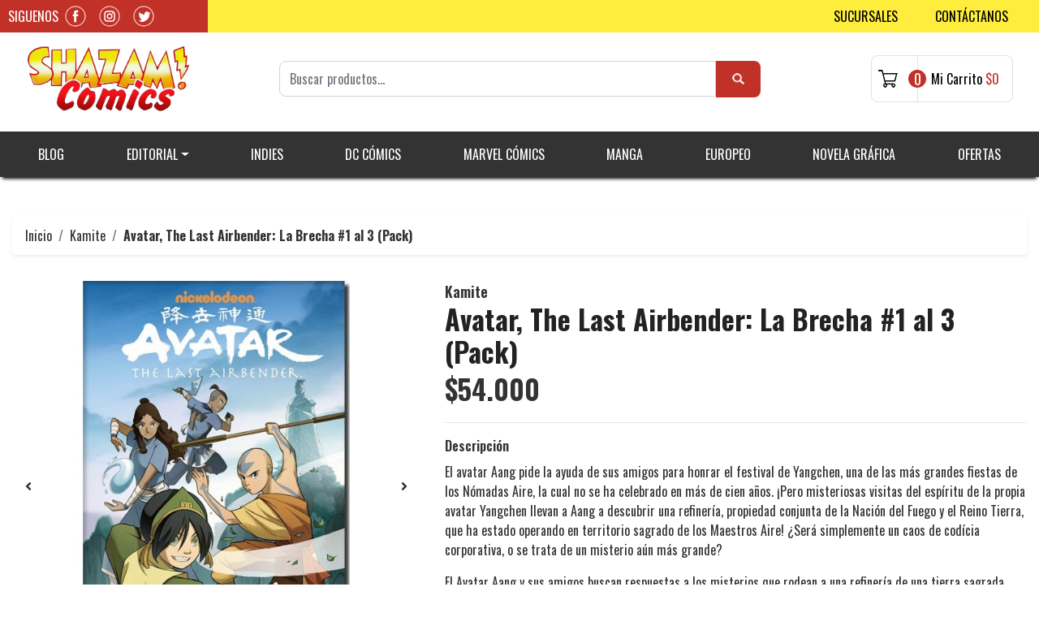

--- FILE ---
content_type: text/html; charset=utf-8
request_url: https://www.shazamcomics.cl/avatar-the-last-airbender-la-brecha-1-al-3-pack
body_size: 15356
content:
<!DOCTYPE html>
<!--[if IE 9]><html class="lt-ie10" lang="en" > <![endif]-->
<html class="no-js" lang="es-CL" xmlns="http://www.w3.org/1999/xhtml"> <!--<![endif]-->

  <head>
    <title>Avatar, The Last Airbender: La Brecha #1 al 3 (Pack)</title>
    <meta http-equiv="Content-Type" content="text/html; charset=utf-8" />
    <meta name="description" content="El avatar Aang pide la ayuda de sus amigos para honrar el festival de Yangchen, una de las más grandes fiestas de los Nómadas Aire, la cual no se ha celebrado en más de cien años. ¡Pero misteriosas visitas del espíritu de la propia avatar Yangchen llevan a Aang a descubrir una refinería, propiedad conjunta de la Nación del Fuego y el Reino Tierra," />
    <meta name="robots" content="follow, all" />

    <!-- Set the viewport width to device width for mobile -->
    <meta name="viewport" content="width=device-width, initial-scale=1.0" />

    <!-- Facebook Meta tags for Product -->
<meta property="fb:app_id" content="283643215104248" />

  <meta property="og:title" content="Avatar, The Last Airbender: La Brecha #1 al 3 (Pack)" />
  <meta property="og:type" content="product" />
  
  
  <meta property="og:image" content="https://cdnx.jumpseller.com/shazam-online/image/35935075/avatar_la_brecha_01.jpg?1685644422" />
  
  <meta property="og:image" content="https://cdnx.jumpseller.com/shazam-online/image/35935077/avatar_la_brecha_02.jpg?1685644422" />
  
  <meta property="og:image" content="https://cdnx.jumpseller.com/shazam-online/image/35935078/avatar_la_brecha_03.jpg?1685644422" />
  
  

  
  <meta property="og:brand" content="Kamite" />
  

  <meta property="product:is_product_shareable" content="1" />
  <meta property="product:original_price:amount" content="54000.0"/>
  <meta property="product:original_price:currency" content="CLP"/>
  <meta property="product:price:amount" content="54000.0"/>
  <meta property="product:price:currency" content="CLP"/>

  
  <meta property="product:availability" content="oos"/>
  



<meta property="og:description" content="El avatar Aang pide la ayuda de sus amigos para honrar el festival de Yangchen, una de las más grandes fiestas de los Nómadas Aire, la cual no se ha celebrado en más de cien años. ¡Pero misteriosas visitas del espíritu de la propia avatar Yangchen llevan a Aang a descubrir una refinería, propiedad conjunta de la Nación del Fuego y el Reino Tierra," />
<meta property="og:url" content="https://www.shazamcomics.cl/avatar-the-last-airbender-la-brecha-1-al-3-pack" />
<meta property="og:site_name" content="Shazam Online" />
<meta name="twitter:card" content="summary" />


<meta property="og:locale" content="es_CL" />



    

    
    <link rel="canonical" href="/avatar-the-last-airbender-la-brecha-1-al-3-pack">
    

    <script type="application/ld+json">
  {
    "@context": "http://schema.org/"
    ,
      "@type": "Product",
      "name": "Avatar, The Last Airbender: La Brecha #1 al 3 (Pack)",
      "url": "https://www.shazamcomics.cl/avatar-the-last-airbender-la-brecha-1-al-3-pack",
      "itemCondition": "http://schema.org/NewCondition",
      "sku": "avatarlabrecha1al3",
      "image": "https://cdnx.jumpseller.com/shazam-online/image/35935075/avatar_la_brecha_01.jpg?1685644422",
      "productID": "7500588017450",
      "description": "El avatar Aang pide la ayuda de sus amigos para honrar el festival de Yangchen, una de las más grandes fiestas de los Nómadas Aire, la cual no se ha celebrado en más de cien años. ¡Pero misteriosas visitas del espíritu de la propia avatar Yangchen llevan a Aang a descubrir una refinería, propiedad conjunta de la Nación del Fuego y el Reino Tierra, que ha estado operando en territorio sagrado de los Maestros Aire! ¿Será simplemente un caos de codícia corporativa, o se trata de un misterio aún más grande?El Avatar Aang y sus amigos buscan respuestas a los misterios que rodean a una refinería de una tierra sagrada para los Nómadas Aire. Mientras Toph descubre una alarmante verdad acerca de la relación de su padre con la refinería, Aang viaja al mundo espiritual, donde descubre un secreto tan sorprendente como peligroso. ¡Pronto, el Equipo Avatar se da cuenta de que podría estar enfrentando una amenaza más terrible de la que hubieran podido imaginar!Mientras el Avatar Aang y sus amigos se enfrentan a un antiguo espíritu decidido a destruir un pueblo en una tierra sagrada para los Nómadas Aire, Toph y Aang se encuentran en bandos opuestos de una batalla de proporciones gigantescas. ¡Si Toph y Aang no hacen a un lado sus diferencias, hay mucho más en juego que solo su amistad!Autores: Bryan Konietzco, Gene Luen Yang, Michael Dante Dimartino.Tomos en rústica de 80 páginas a color cada uno.",
      
      "brand": {
        "@type": "Thing",
        "name": "Kamite"
      },
      
      
        "category": "Kamite",
      
      "offers": {
        
          "@type": "Offer",
          "itemCondition": "http://schema.org/NewCondition",
          
          "availability": "http://schema.org/OutOfStock",
          
        
        
          "price": "54000.0",
        
        "priceCurrency": "CLP",
        "seller": {
          "@type": "Organization",
          "name": "Shazam Online"
        },
        "url": "https://www.shazamcomics.cl/avatar-the-last-airbender-la-brecha-1-al-3-pack",
        "shippingDetails": [
          {
          "@type": "OfferShippingDetails",
          "shippingDestination": [
          
          {
            "@type": "DefinedRegion",
            "addressCountry": "AF"
          },
          
          {
            "@type": "DefinedRegion",
            "addressCountry": "AL"
          },
          
          {
            "@type": "DefinedRegion",
            "addressCountry": "DE"
          },
          
          {
            "@type": "DefinedRegion",
            "addressCountry": "AD"
          },
          
          {
            "@type": "DefinedRegion",
            "addressCountry": "AO"
          },
          
          {
            "@type": "DefinedRegion",
            "addressCountry": "AI"
          },
          
          {
            "@type": "DefinedRegion",
            "addressCountry": "AQ"
          },
          
          {
            "@type": "DefinedRegion",
            "addressCountry": "AG"
          },
          
          {
            "@type": "DefinedRegion",
            "addressCountry": "SA"
          },
          
          {
            "@type": "DefinedRegion",
            "addressCountry": "DZ"
          },
          
          {
            "@type": "DefinedRegion",
            "addressCountry": "AR"
          },
          
          {
            "@type": "DefinedRegion",
            "addressCountry": "AM"
          },
          
          {
            "@type": "DefinedRegion",
            "addressCountry": "AW"
          },
          
          {
            "@type": "DefinedRegion",
            "addressCountry": "AU"
          },
          
          {
            "@type": "DefinedRegion",
            "addressCountry": "AT"
          },
          
          {
            "@type": "DefinedRegion",
            "addressCountry": "AZ"
          },
          
          {
            "@type": "DefinedRegion",
            "addressCountry": "BS"
          },
          
          {
            "@type": "DefinedRegion",
            "addressCountry": "BD"
          },
          
          {
            "@type": "DefinedRegion",
            "addressCountry": "BB"
          },
          
          {
            "@type": "DefinedRegion",
            "addressCountry": "BH"
          },
          
          {
            "@type": "DefinedRegion",
            "addressCountry": "BE"
          },
          
          {
            "@type": "DefinedRegion",
            "addressCountry": "BZ"
          },
          
          {
            "@type": "DefinedRegion",
            "addressCountry": "BJ"
          },
          
          {
            "@type": "DefinedRegion",
            "addressCountry": "BY"
          },
          
          {
            "@type": "DefinedRegion",
            "addressCountry": "MM"
          },
          
          {
            "@type": "DefinedRegion",
            "addressCountry": "BO"
          },
          
          {
            "@type": "DefinedRegion",
            "addressCountry": "BA"
          },
          
          {
            "@type": "DefinedRegion",
            "addressCountry": "BW"
          },
          
          {
            "@type": "DefinedRegion",
            "addressCountry": "BR"
          },
          
          {
            "@type": "DefinedRegion",
            "addressCountry": "BN"
          },
          
          {
            "@type": "DefinedRegion",
            "addressCountry": "BG"
          },
          
          {
            "@type": "DefinedRegion",
            "addressCountry": "BF"
          },
          
          {
            "@type": "DefinedRegion",
            "addressCountry": "BI"
          },
          
          {
            "@type": "DefinedRegion",
            "addressCountry": "BT"
          },
          
          {
            "@type": "DefinedRegion",
            "addressCountry": "CV"
          },
          
          {
            "@type": "DefinedRegion",
            "addressCountry": "KH"
          },
          
          {
            "@type": "DefinedRegion",
            "addressCountry": "CM"
          },
          
          {
            "@type": "DefinedRegion",
            "addressCountry": "CA"
          },
          
          {
            "@type": "DefinedRegion",
            "addressCountry": "QA"
          },
          
          {
            "@type": "DefinedRegion",
            "addressCountry": "TD"
          },
          
          {
            "@type": "DefinedRegion",
            "addressCountry": "CZ"
          },
          
          {
            "@type": "DefinedRegion",
            "addressCountry": "CL"
          },
          
          {
            "@type": "DefinedRegion",
            "addressCountry": "CN"
          },
          
          {
            "@type": "DefinedRegion",
            "addressCountry": "CY"
          },
          
          {
            "@type": "DefinedRegion",
            "addressCountry": "CO"
          },
          
          {
            "@type": "DefinedRegion",
            "addressCountry": "KM"
          },
          
          {
            "@type": "DefinedRegion",
            "addressCountry": "CG"
          },
          
          {
            "@type": "DefinedRegion",
            "addressCountry": "CD"
          },
          
          {
            "@type": "DefinedRegion",
            "addressCountry": "KP"
          },
          
          {
            "@type": "DefinedRegion",
            "addressCountry": "KR"
          },
          
          {
            "@type": "DefinedRegion",
            "addressCountry": "CR"
          },
          
          {
            "@type": "DefinedRegion",
            "addressCountry": "CI"
          },
          
          {
            "@type": "DefinedRegion",
            "addressCountry": "HR"
          },
          
          {
            "@type": "DefinedRegion",
            "addressCountry": "CU"
          },
          
          {
            "@type": "DefinedRegion",
            "addressCountry": "CW"
          },
          
          {
            "@type": "DefinedRegion",
            "addressCountry": "DK"
          },
          
          {
            "@type": "DefinedRegion",
            "addressCountry": "DM"
          },
          
          {
            "@type": "DefinedRegion",
            "addressCountry": "EC"
          },
          
          {
            "@type": "DefinedRegion",
            "addressCountry": "EG"
          },
          
          {
            "@type": "DefinedRegion",
            "addressCountry": "SV"
          },
          
          {
            "@type": "DefinedRegion",
            "addressCountry": "AE"
          },
          
          {
            "@type": "DefinedRegion",
            "addressCountry": "ER"
          },
          
          {
            "@type": "DefinedRegion",
            "addressCountry": "SK"
          },
          
          {
            "@type": "DefinedRegion",
            "addressCountry": "SI"
          },
          
          {
            "@type": "DefinedRegion",
            "addressCountry": "ES"
          },
          
          {
            "@type": "DefinedRegion",
            "addressCountry": "US"
          },
          
          {
            "@type": "DefinedRegion",
            "addressCountry": "EE"
          },
          
          {
            "@type": "DefinedRegion",
            "addressCountry": "SZ"
          },
          
          {
            "@type": "DefinedRegion",
            "addressCountry": "ET"
          },
          
          {
            "@type": "DefinedRegion",
            "addressCountry": "RU"
          },
          
          {
            "@type": "DefinedRegion",
            "addressCountry": "PH"
          },
          
          {
            "@type": "DefinedRegion",
            "addressCountry": "FI"
          },
          
          {
            "@type": "DefinedRegion",
            "addressCountry": "FJ"
          },
          
          {
            "@type": "DefinedRegion",
            "addressCountry": "FR"
          },
          
          {
            "@type": "DefinedRegion",
            "addressCountry": "GA"
          },
          
          {
            "@type": "DefinedRegion",
            "addressCountry": "GM"
          },
          
          {
            "@type": "DefinedRegion",
            "addressCountry": "GE"
          },
          
          {
            "@type": "DefinedRegion",
            "addressCountry": "GH"
          },
          
          {
            "@type": "DefinedRegion",
            "addressCountry": "GI"
          },
          
          {
            "@type": "DefinedRegion",
            "addressCountry": "GD"
          },
          
          {
            "@type": "DefinedRegion",
            "addressCountry": "GR"
          },
          
          {
            "@type": "DefinedRegion",
            "addressCountry": "GL"
          },
          
          {
            "@type": "DefinedRegion",
            "addressCountry": "GP"
          },
          
          {
            "@type": "DefinedRegion",
            "addressCountry": "GU"
          },
          
          {
            "@type": "DefinedRegion",
            "addressCountry": "GT"
          },
          
          {
            "@type": "DefinedRegion",
            "addressCountry": "GF"
          },
          
          {
            "@type": "DefinedRegion",
            "addressCountry": "GG"
          },
          
          {
            "@type": "DefinedRegion",
            "addressCountry": "GN"
          },
          
          {
            "@type": "DefinedRegion",
            "addressCountry": "GQ"
          },
          
          {
            "@type": "DefinedRegion",
            "addressCountry": "GW"
          },
          
          {
            "@type": "DefinedRegion",
            "addressCountry": "GY"
          },
          
          {
            "@type": "DefinedRegion",
            "addressCountry": "HT"
          },
          
          {
            "@type": "DefinedRegion",
            "addressCountry": "HN"
          },
          
          {
            "@type": "DefinedRegion",
            "addressCountry": "HK"
          },
          
          {
            "@type": "DefinedRegion",
            "addressCountry": "HU"
          },
          
          {
            "@type": "DefinedRegion",
            "addressCountry": "IN"
          },
          
          {
            "@type": "DefinedRegion",
            "addressCountry": "ID"
          },
          
          {
            "@type": "DefinedRegion",
            "addressCountry": "IQ"
          },
          
          {
            "@type": "DefinedRegion",
            "addressCountry": "IR"
          },
          
          {
            "@type": "DefinedRegion",
            "addressCountry": "IE"
          },
          
          {
            "@type": "DefinedRegion",
            "addressCountry": "BV"
          },
          
          {
            "@type": "DefinedRegion",
            "addressCountry": "NF"
          },
          
          {
            "@type": "DefinedRegion",
            "addressCountry": "IM"
          },
          
          {
            "@type": "DefinedRegion",
            "addressCountry": "CX"
          },
          
          {
            "@type": "DefinedRegion",
            "addressCountry": "SX"
          },
          
          {
            "@type": "DefinedRegion",
            "addressCountry": "IS"
          },
          
          {
            "@type": "DefinedRegion",
            "addressCountry": "AX"
          },
          
          {
            "@type": "DefinedRegion",
            "addressCountry": "BQ"
          },
          
          {
            "@type": "DefinedRegion",
            "addressCountry": "BM"
          },
          
          {
            "@type": "DefinedRegion",
            "addressCountry": "KY"
          },
          
          {
            "@type": "DefinedRegion",
            "addressCountry": "CC"
          },
          
          {
            "@type": "DefinedRegion",
            "addressCountry": "CK"
          },
          
          {
            "@type": "DefinedRegion",
            "addressCountry": "FK"
          },
          
          {
            "@type": "DefinedRegion",
            "addressCountry": "FO"
          },
          
          {
            "@type": "DefinedRegion",
            "addressCountry": "GS"
          },
          
          {
            "@type": "DefinedRegion",
            "addressCountry": "HM"
          },
          
          {
            "@type": "DefinedRegion",
            "addressCountry": "MV"
          },
          
          {
            "@type": "DefinedRegion",
            "addressCountry": "MP"
          },
          
          {
            "@type": "DefinedRegion",
            "addressCountry": "MH"
          },
          
          {
            "@type": "DefinedRegion",
            "addressCountry": "SB"
          },
          
          {
            "@type": "DefinedRegion",
            "addressCountry": "TC"
          },
          
          {
            "@type": "DefinedRegion",
            "addressCountry": "UM"
          },
          
          {
            "@type": "DefinedRegion",
            "addressCountry": "VG"
          },
          
          {
            "@type": "DefinedRegion",
            "addressCountry": "VI"
          },
          
          {
            "@type": "DefinedRegion",
            "addressCountry": "IL"
          },
          
          {
            "@type": "DefinedRegion",
            "addressCountry": "IT"
          },
          
          {
            "@type": "DefinedRegion",
            "addressCountry": "JM"
          },
          
          {
            "@type": "DefinedRegion",
            "addressCountry": "JP"
          },
          
          {
            "@type": "DefinedRegion",
            "addressCountry": "JE"
          },
          
          {
            "@type": "DefinedRegion",
            "addressCountry": "JO"
          },
          
          {
            "@type": "DefinedRegion",
            "addressCountry": "KZ"
          },
          
          {
            "@type": "DefinedRegion",
            "addressCountry": "KE"
          },
          
          {
            "@type": "DefinedRegion",
            "addressCountry": "KG"
          },
          
          {
            "@type": "DefinedRegion",
            "addressCountry": "KI"
          },
          
          {
            "@type": "DefinedRegion",
            "addressCountry": "XK"
          },
          
          {
            "@type": "DefinedRegion",
            "addressCountry": "KW"
          },
          
          {
            "@type": "DefinedRegion",
            "addressCountry": "LS"
          },
          
          {
            "@type": "DefinedRegion",
            "addressCountry": "LV"
          },
          
          {
            "@type": "DefinedRegion",
            "addressCountry": "LB"
          },
          
          {
            "@type": "DefinedRegion",
            "addressCountry": "LR"
          },
          
          {
            "@type": "DefinedRegion",
            "addressCountry": "LY"
          },
          
          {
            "@type": "DefinedRegion",
            "addressCountry": "LI"
          },
          
          {
            "@type": "DefinedRegion",
            "addressCountry": "LT"
          },
          
          {
            "@type": "DefinedRegion",
            "addressCountry": "LU"
          },
          
          {
            "@type": "DefinedRegion",
            "addressCountry": "MO"
          },
          
          {
            "@type": "DefinedRegion",
            "addressCountry": "MK"
          },
          
          {
            "@type": "DefinedRegion",
            "addressCountry": "MG"
          },
          
          {
            "@type": "DefinedRegion",
            "addressCountry": "MY"
          },
          
          {
            "@type": "DefinedRegion",
            "addressCountry": "MW"
          },
          
          {
            "@type": "DefinedRegion",
            "addressCountry": "ML"
          },
          
          {
            "@type": "DefinedRegion",
            "addressCountry": "MT"
          },
          
          {
            "@type": "DefinedRegion",
            "addressCountry": "MA"
          },
          
          {
            "@type": "DefinedRegion",
            "addressCountry": "MQ"
          },
          
          {
            "@type": "DefinedRegion",
            "addressCountry": "MU"
          },
          
          {
            "@type": "DefinedRegion",
            "addressCountry": "MR"
          },
          
          {
            "@type": "DefinedRegion",
            "addressCountry": "YT"
          },
          
          {
            "@type": "DefinedRegion",
            "addressCountry": "MX"
          },
          
          {
            "@type": "DefinedRegion",
            "addressCountry": "FM"
          },
          
          {
            "@type": "DefinedRegion",
            "addressCountry": "MD"
          },
          
          {
            "@type": "DefinedRegion",
            "addressCountry": "MC"
          },
          
          {
            "@type": "DefinedRegion",
            "addressCountry": "MN"
          },
          
          {
            "@type": "DefinedRegion",
            "addressCountry": "ME"
          },
          
          {
            "@type": "DefinedRegion",
            "addressCountry": "MS"
          },
          
          {
            "@type": "DefinedRegion",
            "addressCountry": "MZ"
          },
          
          {
            "@type": "DefinedRegion",
            "addressCountry": "NA"
          },
          
          {
            "@type": "DefinedRegion",
            "addressCountry": "NR"
          },
          
          {
            "@type": "DefinedRegion",
            "addressCountry": "NP"
          },
          
          {
            "@type": "DefinedRegion",
            "addressCountry": "NI"
          },
          
          {
            "@type": "DefinedRegion",
            "addressCountry": "NE"
          },
          
          {
            "@type": "DefinedRegion",
            "addressCountry": "NG"
          },
          
          {
            "@type": "DefinedRegion",
            "addressCountry": "NU"
          },
          
          {
            "@type": "DefinedRegion",
            "addressCountry": "NO"
          },
          
          {
            "@type": "DefinedRegion",
            "addressCountry": "NC"
          },
          
          {
            "@type": "DefinedRegion",
            "addressCountry": "NZ"
          },
          
          {
            "@type": "DefinedRegion",
            "addressCountry": "OM"
          },
          
          {
            "@type": "DefinedRegion",
            "addressCountry": "NL"
          },
          
          {
            "@type": "DefinedRegion",
            "addressCountry": "PK"
          },
          
          {
            "@type": "DefinedRegion",
            "addressCountry": "PW"
          },
          
          {
            "@type": "DefinedRegion",
            "addressCountry": "PS"
          },
          
          {
            "@type": "DefinedRegion",
            "addressCountry": "PA"
          },
          
          {
            "@type": "DefinedRegion",
            "addressCountry": "PG"
          },
          
          {
            "@type": "DefinedRegion",
            "addressCountry": "PY"
          },
          
          {
            "@type": "DefinedRegion",
            "addressCountry": "PE"
          },
          
          {
            "@type": "DefinedRegion",
            "addressCountry": "PN"
          },
          
          {
            "@type": "DefinedRegion",
            "addressCountry": "PF"
          },
          
          {
            "@type": "DefinedRegion",
            "addressCountry": "PL"
          },
          
          {
            "@type": "DefinedRegion",
            "addressCountry": "PT"
          },
          
          {
            "@type": "DefinedRegion",
            "addressCountry": "PR"
          },
          
          {
            "@type": "DefinedRegion",
            "addressCountry": "GB"
          },
          
          {
            "@type": "DefinedRegion",
            "addressCountry": "CF"
          },
          
          {
            "@type": "DefinedRegion",
            "addressCountry": "LA"
          },
          
          {
            "@type": "DefinedRegion",
            "addressCountry": "DO"
          },
          
          {
            "@type": "DefinedRegion",
            "addressCountry": "SY"
          },
          
          {
            "@type": "DefinedRegion",
            "addressCountry": "RE"
          },
          
          {
            "@type": "DefinedRegion",
            "addressCountry": "RW"
          },
          
          {
            "@type": "DefinedRegion",
            "addressCountry": "RO"
          },
          
          {
            "@type": "DefinedRegion",
            "addressCountry": "EH"
          },
          
          {
            "@type": "DefinedRegion",
            "addressCountry": "WS"
          },
          
          {
            "@type": "DefinedRegion",
            "addressCountry": "AS"
          },
          
          {
            "@type": "DefinedRegion",
            "addressCountry": "BL"
          },
          
          {
            "@type": "DefinedRegion",
            "addressCountry": "KN"
          },
          
          {
            "@type": "DefinedRegion",
            "addressCountry": "SM"
          },
          
          {
            "@type": "DefinedRegion",
            "addressCountry": "MF"
          },
          
          {
            "@type": "DefinedRegion",
            "addressCountry": "PM"
          },
          
          {
            "@type": "DefinedRegion",
            "addressCountry": "VC"
          },
          
          {
            "@type": "DefinedRegion",
            "addressCountry": "SH"
          },
          
          {
            "@type": "DefinedRegion",
            "addressCountry": "LC"
          },
          
          {
            "@type": "DefinedRegion",
            "addressCountry": "VA"
          },
          
          {
            "@type": "DefinedRegion",
            "addressCountry": "ST"
          },
          
          {
            "@type": "DefinedRegion",
            "addressCountry": "SN"
          },
          
          {
            "@type": "DefinedRegion",
            "addressCountry": "RS"
          },
          
          {
            "@type": "DefinedRegion",
            "addressCountry": "SC"
          },
          
          {
            "@type": "DefinedRegion",
            "addressCountry": "SL"
          },
          
          {
            "@type": "DefinedRegion",
            "addressCountry": "SG"
          },
          
          {
            "@type": "DefinedRegion",
            "addressCountry": "SO"
          },
          
          {
            "@type": "DefinedRegion",
            "addressCountry": "LK"
          },
          
          {
            "@type": "DefinedRegion",
            "addressCountry": "ZA"
          },
          
          {
            "@type": "DefinedRegion",
            "addressCountry": "SD"
          },
          
          {
            "@type": "DefinedRegion",
            "addressCountry": "SS"
          },
          
          {
            "@type": "DefinedRegion",
            "addressCountry": "SE"
          },
          
          {
            "@type": "DefinedRegion",
            "addressCountry": "CH"
          },
          
          {
            "@type": "DefinedRegion",
            "addressCountry": "SR"
          },
          
          {
            "@type": "DefinedRegion",
            "addressCountry": "SJ"
          },
          
          {
            "@type": "DefinedRegion",
            "addressCountry": "TH"
          },
          
          {
            "@type": "DefinedRegion",
            "addressCountry": "TW"
          },
          
          {
            "@type": "DefinedRegion",
            "addressCountry": "TZ"
          },
          
          {
            "@type": "DefinedRegion",
            "addressCountry": "TJ"
          },
          
          {
            "@type": "DefinedRegion",
            "addressCountry": "IO"
          },
          
          {
            "@type": "DefinedRegion",
            "addressCountry": "TF"
          },
          
          {
            "@type": "DefinedRegion",
            "addressCountry": "TL"
          },
          
          {
            "@type": "DefinedRegion",
            "addressCountry": "TG"
          },
          
          {
            "@type": "DefinedRegion",
            "addressCountry": "TK"
          },
          
          {
            "@type": "DefinedRegion",
            "addressCountry": "TO"
          },
          
          {
            "@type": "DefinedRegion",
            "addressCountry": "TT"
          },
          
          {
            "@type": "DefinedRegion",
            "addressCountry": "TN"
          },
          
          {
            "@type": "DefinedRegion",
            "addressCountry": "TM"
          },
          
          {
            "@type": "DefinedRegion",
            "addressCountry": "TR"
          },
          
          {
            "@type": "DefinedRegion",
            "addressCountry": "TV"
          },
          
          {
            "@type": "DefinedRegion",
            "addressCountry": "UA"
          },
          
          {
            "@type": "DefinedRegion",
            "addressCountry": "UG"
          },
          
          {
            "@type": "DefinedRegion",
            "addressCountry": "UY"
          },
          
          {
            "@type": "DefinedRegion",
            "addressCountry": "UZ"
          },
          
          {
            "@type": "DefinedRegion",
            "addressCountry": "VU"
          },
          
          {
            "@type": "DefinedRegion",
            "addressCountry": "VE"
          },
          
          {
            "@type": "DefinedRegion",
            "addressCountry": "VN"
          },
          
          {
            "@type": "DefinedRegion",
            "addressCountry": "WF"
          },
          
          {
            "@type": "DefinedRegion",
            "addressCountry": "YE"
          },
          
          {
            "@type": "DefinedRegion",
            "addressCountry": "DJ"
          },
          
          {
            "@type": "DefinedRegion",
            "addressCountry": "ZM"
          },
          
          {
            "@type": "DefinedRegion",
            "addressCountry": "ZW"
          }
          ]
          }
        ]
      }
    
  }
  </script>


  <script src="https://cdnjs.cloudflare.com/ajax/libs/jquery/3.4.1/jquery.min.js" integrity="sha384-vk5WoKIaW/vJyUAd9n/wmopsmNhiy+L2Z+SBxGYnUkunIxVxAv/UtMOhba/xskxh" crossorigin="anonymous" ></script>
    <link rel="icon" href=" https://assets.jumpseller.com/store/shazam-online/themes/334780/options/30787541/favicon.ico?1690498626 ">
    <link rel="stylesheet" href="//stackpath.bootstrapcdn.com/bootstrap/4.3.1/css/bootstrap.min.css" integrity="sha384-ggOyR0iXCbMQv3Xipma34MD+dH/1fQ784/j6cY/iJTQUOhcWr7x9JvoRxT2MZw1T" crossorigin="anonymous">
  <link rel="stylesheet" href="https://assets.jumpseller.com/store/shazam-online/themes/334780/owl.theme.default.min.css" />
    <link rel="stylesheet" href="//use.fontawesome.com/releases/v5.7.2/css/all.css" integrity="sha384-fnmOCqbTlWIlj8LyTjo7mOUStjsKC4pOpQbqyi7RrhN7udi9RwhKkMHpvLbHG9Sr" crossorigin="anonymous">
<link rel="stylesheet" type="text/css" href="https://assets.jumpseller.com/store/shazam-online/themes/334780/sucursales.css">

		
    <link rel="stylesheet" href="//cdnjs.cloudflare.com/ajax/libs/toastr.js/latest/css/toastr.min.css">
    
    <link rel="stylesheet" type="text/css" href="https://assets.jumpseller.com/store/shazam-online/themes/334780/app.css?1732828076"/>
    <link rel="stylesheet" type="text/css" href="https://assets.jumpseller.com/store/shazam-online/themes/334780/color_pickers.min.css?1732828076"/>
    <script src="//ajax.googleapis.com/ajax/libs/webfont/1.6.26/webfont.js"></script>
<script type="text/javascript">
  WebFont.load({
    google: {
      families: ["Oswald:300,400,500,600,700,800", "Oswald:300,400,500,600,700,800", "Montserrat:300,400,500,600,700,800"]
    }
  });
</script>

<style type="text/css">
  body {
    font-family: 'Oswald' !important;
  }

  h1, h2 {
    font-family: 'Oswald' !important;
  }

  h1 {
    font-size:34px !important
  }

  .navbar-brand,
  .text-logo,
  h1.text-logo{
    font-family: 'Montserrat'!important;
    font-size: 1.25em!important;
  }

  @media (min-width: 768px) {
    .navbar-brand,
    .text-logo,
    h1.text-logo {
      font-size: 40px!important;
    }
  }
  body  {
    font-size: 16px !important;
  }

  h2.block-header {
    font-size:28px !important
  }

  #main-menu li a {
    font-size: 14px !important;
  }
  @media (min-width: 768px) {
    #carousel-home .item .carousel-info h2 {
      font-size: 3.5rem !important;
    }
  }

  .header-block .social a i,
  .header-block .header_actions-link i {
    font-size: 18px !important;
  }
</style>


    
    <link rel="stylesheet" href="//cdnjs.cloudflare.com/ajax/libs/OwlCarousel2/2.3.4/assets/owl.carousel.min.css">
    

    <!-- Script to Dropdown -->
    <script>
      $('.float-right .dropdown').click(function(){
        $(this).toggleClass('show');
      });
    </script>

    
  	 <meta name='google-site-verification' content='Q6JVI2Joq40MUOefaQbH0ljh0WcBpi1qzA6gUfnsdBk'/> 
 	 <meta name='google-site-verification' content='Q6JVI2Joq40MUOefaQbH0ljh0WcBpi1qzA6gUfnsdBk'/> 
 <meta name="csrf-param" content="authenticity_token" />
<meta name="csrf-token" content="KmKZ-5CgMN1qtgbzrbQ1eRXKP75hbTXMjze7RFHdEO4JBf-k_nRJns-Ecb3BuBQ7nwfcnUHqrnxbLKR0XxgPzA" />






<script>
  // Pixel code

  // dont send fb events if page is rendered inside an iframe (like admin theme preview)
  if(window.self === window.top) {
    !function(f,b,e,v,n,t,s){if(f.fbq)return;n=f.fbq=function(){n.callMethod?
    n.callMethod.apply(n,arguments):n.queue.push(arguments)};if(!f._fbq)f._fbq=n;
    n.push=n;n.loaded=!0;n.version='2.0';n.agent='pljumpseller';n.queue=[];t=b.createElement(e);t.async=!0;
    t.src=v;s=b.getElementsByTagName(e)[0];s.parentNode.insertBefore(t,s)}(window,
    document,'script','https://connect.facebook.net/' + getNavigatorLocale() + '/fbevents.js');

    var data = {};

    data.currency = 'CLP';
    data.total = '0.0';
    data.products_count = '0';

    

    data.content_ids = [19813470];
    data.contents = [{"id":19813470,"quantity":1,"item_price":54000.0,"item_discount":0.0}];
    data.single_value = 54000.0;

    // Line to enable Manual Only mode.
    fbq('set', 'autoConfig', false, '2691984274444644');

    // FB Pixel Advanced Matching
    
    
    var advancedCustomerData = {
      'em' : '',
      'fn' : '',
      'ln' : '',
      'ph' : '',
      'ct' : '',
      'zp' : '',
      'country' : ''
    };

    var missingCustomerData = Object.values(advancedCustomerData).some(function(value) { return value.length == 0 });

    if(missingCustomerData) {
      fbq('init', '2691984274444644');
    } else {
      fbq('init', '2691984274444644', advancedCustomerData);
    }

    // PageView - build audience views (default FB Pixel behaviour)
    fbq('track', 'PageView');

    // AddToCart - released on page load after a product was added to cart
    

    // track conversion events, ordered by importance (not in this doc)
    // https://developers.facebook.com/docs/facebook-pixel/api-reference%23events

    
      // ViewContent - When a key page is viewed such as a product page
      
        fbq('track', 'ViewContent', {
          source: 'Jumpseller',
          value: data.single_value,
          currency: data.currency,
          content_name: document.title,
          content_type: 'product',
          content_ids: data.content_ids,
          contents: data.contents,
          referrer: document.referrer,
          userAgent: navigator.userAgent,
          language: navigator.language
        });
      

    

    function getNavigatorLocale(){
      return navigator.language.replace(/-/g,'_')
    }
  }
</script>





<script src="https://files.jumpseller.com/javascripts/dist/jumpseller-2.0.0.js" defer="defer"></script></head>
<body>
<!--[if lt IE 8]>
<p class="browsehappy">You are using an <strong>outdated</strong> browser. Please <a href="http://browsehappy.com/">upgrade your browser</a> to improve your experience.</p>
<![endif]-->

  

  

<header>
  <div class="pre-header bg-yellow d-none d-xl-block">
    <div class="container">
      <div class="row align-items-stretch">
        <div class="rrss col col-12 col-md-4 col-lg-4 col-xl-2 d-flex py-2 py-md-1 align-items-center justify-content-start justify-content-md-end bg-red">
          <h5 class="me-2">Siguenos</h5>

          
           <a class="mx-2" href="https://www.facebook.com/Espacio-Shazam-1549924388601281" target="_blank"><img src="https://assets.jumpseller.com/store/shazam-online/themes/334780/facebook.png" alt="Shazam Comics en Facebook" /></a>
          
          
          <a class="mx-2" href="https://www.instagram.com/shazamcomics" target="_blank"><img src="https://assets.jumpseller.com/store/shazam-online/themes/334780/instagram.png" alt="Shazam Comics en Instagram" /></a>
          
          
          <a class="mx-2" href="https://www.twitter.com/shazamcomics" target="_blank"><img src="https://assets.jumpseller.com/store/shazam-online/themes/334780/twitter.png" alt="Shazam Comics en Twitter" /></a>
          
        </div>
        <div class="col col-12 col-md-8 col-lg-8 col-xl-10 d-flex justify-content-end align-items-center links-topbar">
          <ul class="topnav d-flex justify-content-end">
            <li class="col"><a href="/sucursales">Sucursales</a></li>
            <li class="col"><a href="/contact">Contáctanos</a></li>
          </ul>
        </div>
      </div>
    </div>
  </div>
  <div class="brandheader pt-3 pb-4 px-4 px-lg-3">
    <div class="container px-0 px-md-3">
      <div class="row align-items-center">
        <div class="col col-3 d-block d-xl-none">
          <button class="botonHamburguesa collapsed d-none" type="button" data-toggle="collapse" data-target="#navbarsContainer" aria-controls="navbarsContainer" aria-expanded="false" aria-label="Toggle navigation">
              <span class="linea"></span>
            </button>
        </div>
        <div class="col col-6 col-md-4 col-xl-3 text-center text-lg-left">
          <a class="navbar-brand" href="https://www.shazamcomics.cl" title="Shazam Online">
            
            <img src="https://images.jumpseller.com/store/shazam-online/store/logo/logo_final3.png?0" class="img-fluid" alt="Shazam Online">
            
          </a>
        </div>
        <form class="d-none d-xl-flex col col-6 align-items-center busqueda-header" id="header_search-form" method="get" action="/search">
            <input class="form-control" type="search" name="q" placeholder="Buscar productos..." value="" aria-label="Search">
            <button class="btn btn-outline-success" type="submit"><img src="https://assets.jumpseller.com/store/shazam-online/themes/334780/search.png" class="img-fluid" alt=""></button>
          </form>
          <div class="col col-3 col-md-5 col-xl-3 d-flex align-items-center justify-content-end">
            
            <div class="car-widget d-flex border border-1 border-gris cart" onclick="window.location='/cart'">
              <div class="cart-container p-2 pr-md-4 border-right border-1 border-gris d-flex align-items-center">
                <img src="https://assets.jumpseller.com/store/shazam-online/themes/334780/cart.png" />
                <span class="cart-count cart-size">0</span>
              </div>
              <div class="cart-amount d-none d-md-block p-3">
                <span>Mi Carrito</span>
                <span class="amount-text">$0</span>
              </div>
            </div>
            
          </div>
      </div>
    </div>
  </div>
  <div class="navbar-shazam">
    <div class="container">
      <nav class="navbar navbar-expand-lg py-0">
        <div class="collapse navbar-collapse"  id="navbarsContainer">
            <ul class="navbar-nav mb-2 mb-lg-0 justify-content-between w-100">
              
              <li class="nav-item  ">
  <a href="/blog"  title="Blog" class="level-1 trsn nav-link" >Blog</a>
  
</li>



              
              <li class="nav-item dropdown ">
  <a href="/editorial"  title="Editorial " class="dropdown-toggle level-1 trsn nav-link" data-toggle="">Editorial </a>
  
    <ul class="dropdown-menu multi-level">
      
        <li class="nav-item  ">
  <a href="/kamite"  title="Kamite" class="level-1 trsn nav-link" >Kamite</a>
  
</li>



      
        <li class="nav-item dropdown ">
  <a href="/ecc-comics"  title="ECC Cómics" class="dropdown-toggle level-1 trsn nav-link" data-toggle="">ECC Cómics</a>
  
    <ul class="dropdown-menu multi-level">
      
        <li class="nav-item  ">
  <a href="/ecc-argentina"  title="ECC Argentina" class="level-1 trsn nav-link" >ECC Argentina</a>
  
</li>



      
        <li class="nav-item  ">
  <a href="/ecc-universo-dc"  title="ECC Universo DC" class="level-1 trsn nav-link" >ECC Universo DC</a>
  
</li>



      
        <li class="nav-item  ">
  <a href="/ecc-manga"  title="ECC Manga" class="level-1 trsn nav-link" >ECC Manga</a>
  
</li>



      
    </ul>
  
</li>



      
        <li class="nav-item dropdown ">
  <a href="/ovni-comics"  title="Ovni cómics" class="dropdown-toggle level-1 trsn nav-link" data-toggle="">Ovni cómics</a>
  
    <ul class="dropdown-menu multi-level">
      
        <li class="nav-item  ">
  <a href="/dc-comics-2"  title="DC Cómics" class="level-1 trsn nav-link" >DC Cómics</a>
  
</li>



      
        <li class="nav-item  ">
  <a href="/marvel-comics-1"  title="Marvel Cómics" class="level-1 trsn nav-link" >Marvel Cómics</a>
  
</li>



      
    </ul>
  
</li>



      
        <li class="nav-item dropdown ">
  <a href="/panini-comics"  title="Panini Cómics" class="dropdown-toggle level-1 trsn nav-link" data-toggle="">Panini Cómics</a>
  
    <ul class="dropdown-menu multi-level">
      
        <li class="nav-item  ">
  <a href="/panini-chile"  title="Panini Chile" class="level-1 trsn nav-link" >Panini Chile</a>
  
</li>



      
        <li class="nav-item  ">
  <a href="/panini-espana"  title="Panini España" class="level-1 trsn nav-link" >Panini España</a>
  
</li>



      
        <li class="nav-item  ">
  <a href="/panini-manga"  title="Panini Manga" class="level-1 trsn nav-link" >Panini Manga</a>
  
</li>



      
        <li class="nav-item  ">
  <a href="/panini-comics"  title="Panini México" class="level-1 trsn nav-link" >Panini México</a>
  
</li>



      
    </ul>
  
</li>



      
        <li class="nav-item  ">
  <a href="/astiberri-1"  title="Astiberri" class="level-1 trsn nav-link" >Astiberri</a>
  
</li>



      
        <li class="nav-item  ">
  <a href="/indies/boom-studios"  title="Boom Studios" class="level-1 trsn nav-link" >Boom Studios</a>
  
</li>



      
        <li class="nav-item  ">
  <a href="/dark-horse"  title="Dark Horse" class="level-1 trsn nav-link" >Dark Horse</a>
  
</li>



      
        <li class="nav-item  ">
  <a href="/dolmen"  title="Dolmen" class="level-1 trsn nav-link" >Dolmen</a>
  
</li>



      
        <li class="nav-item  ">
  <a href="/astiberri-2"  title="Glenat" class="level-1 trsn nav-link" >Glenat</a>
  
</li>



      
        <li class="nav-item  ">
  <a href="/idw"  title="IDW" class="level-1 trsn nav-link" >IDW</a>
  
</li>



      
        <li class="nav-item  ">
  <a href="/manga"  title="IVREA" class="level-1 trsn nav-link" >IVREA</a>
  
</li>



      
        <li class="nav-item  ">
  <a href="/la-cupula"  title="La Cúpula" class="level-1 trsn nav-link" >La Cúpula</a>
  
</li>



      
        <li class="nav-item dropdown ">
  <a href="/norma-editorial"  title="Norma Editorial" class="dropdown-toggle level-1 trsn nav-link" data-toggle="">Norma Editorial</a>
  
    <ul class="dropdown-menu multi-level">
      
        <li class="nav-item  ">
  <a href="/"  title="Astronave" class="level-1 trsn nav-link" >Astronave</a>
  
</li>



      
    </ul>
  
</li>



      
        <li class="nav-item dropdown ">
  <a href="/planeta"  title="Planeta" class="dropdown-toggle level-1 trsn nav-link" data-toggle="">Planeta</a>
  
    <ul class="dropdown-menu multi-level">
      
        <li class="nav-item dropdown ">
  <a href="/planeta/planeta-comics"  title="Planeta Comics" class="dropdown-toggle level-1 trsn nav-link" data-toggle="">Planeta Comics</a>
  
    <ul class="dropdown-menu multi-level">
      
        <li class="nav-item  ">
  <a href="/star-wars"  title="Star Wars" class="level-1 trsn nav-link" >Star Wars</a>
  
</li>



      
        <li class="nav-item  ">
  <a href="/planeta/planeta-comics/americanas"  title="Americanas" class="level-1 trsn nav-link" >Americanas</a>
  
</li>



      
    </ul>
  
</li>



      
        <li class="nav-item  ">
  <a href="/planeta/austral"  title="Austral" class="level-1 trsn nav-link" >Austral</a>
  
</li>



      
    </ul>
  
</li>



      
        <li class="nav-item  ">
  <a href="/salvat"  title="Salvat" class="level-1 trsn nav-link" >Salvat</a>
  
</li>



      
        <li class="nav-item  ">
  <a href="/utopia"  title="Utopía" class="level-1 trsn nav-link" >Utopía</a>
  
</li>



      
        <li class="nav-item  ">
  <a href="/valiant"  title="Valiant" class="level-1 trsn nav-link" >Valiant</a>
  
</li>



      
        <li class="nav-item  ">
  <a href="/yermo"  title="Yermo" class="level-1 trsn nav-link" >Yermo</a>
  
</li>



      
        <li class="nav-item  ">
  <a href="/otros-1"  title="Otros" class="level-1 trsn nav-link" >Otros</a>
  
</li>



      
    </ul>
  
</li>



              
              <li class="nav-item  ">
  <a href="/indies"  title="Indies" class="level-1 trsn nav-link" >Indies</a>
  
</li>



              
              <li class="nav-item  ">
  <a href="/dc-comics"  title="DC Cómics" class="level-1 trsn nav-link" >DC Cómics</a>
  
</li>



              
              <li class="nav-item  ">
  <a href="/marvel"  title="Marvel Cómics" class="level-1 trsn nav-link" >Marvel Cómics</a>
  
</li>



              
              <li class="nav-item  ">
  <a href="/manga"  title="Manga" class="level-1 trsn nav-link" >Manga</a>
  
</li>



              
              <li class="nav-item  ">
  <a href="/europeo"  title="Europeo" class="level-1 trsn nav-link" >Europeo</a>
  
</li>



              
              <li class="nav-item  ">
  <a href="/novela-grafica"  title="Novela gráfica" class="level-1 trsn nav-link" >Novela gráfica</a>
  
</li>



              
              <li class="nav-item  ">
  <a href="/ofertas/ofertas"  title="Ofertas" class="level-1 trsn nav-link" >Ofertas</a>
  
</li>



              
            </ul>
          </div>
        </nav>
    </div>
  </div>
</header>
<script>
  $(function () {
    $('[data-toggle="tooltip"]').tooltip()
  })
  
</script>


  <!-- Navigation Mobile -->
<div class="mobilenav d-lg-none trsn">
  <div class="menu-header">
    <div class="item item-1 trsn">
      <i class="fas fa-search"></i>
      <form id="search_mini_form_mobile" class="navbar-form form-inline trsn" method="get" action="/search">
        <input type="text" value="" name="q" class="form-text" onFocus="javascript:this.value=''" placeholder="Buscar productos" />
      </form>
    </div>
    
    

    <div class="nav-icon">
      <span></span>
      <span></span>
      <span></span>
      <span></span>
    </div>
  </div>
  <div class="menu-top"></div>
  <div class="mobilenav-inner">
    <ul class="menu-mobile trsn">
      
      <li class=" ">
  
  <a href="/blog" title="Blog" >Blog</a>
  

  
</li>

      
      <li class="has-dropdown ">
  
  <a title="Editorial " class="level-1  first-trigger">Editorial  <i class="fas fa-angle-right" aria-hidden="true"></i></a>
  

  
  <ul class="level-1 dropdown">
    <li><a title="Volver" class="back-level-1"><i class="fas fa-angle-double-left" aria-hidden="true"></i> Volver</a></li>
    <li><a title="Editorial " class="top-category" >Editorial </a></li>
    
    	<li class=" ">
  
  <a href="/kamite" title="Kamite" >Kamite</a>
  

  
</li>

    
    	<li class="has-dropdown ">
  
  <a title="ECC Cómics" class="level-2  last-trigger">ECC Cómics <i class="fas fa-angle-right" aria-hidden="true"></i></a>
  

  
  <ul class="level-2 dropdown">
    <li><a title="Volver" class="back-level-2"><i class="fas fa-angle-double-left" aria-hidden="true"></i> Volver</a></li>
    <li><a title="ECC Cómics" class="top-category" >ECC Cómics</a></li>
    
    	<li class=" ">
  
  <a href="/ecc-argentina" title="ECC Argentina" >ECC Argentina</a>
  

  
</li>

    
    	<li class=" ">
  
  <a href="/ecc-universo-dc" title="ECC Universo DC" >ECC Universo DC</a>
  

  
</li>

    
    	<li class=" ">
  
  <a href="/ecc-manga" title="ECC Manga" >ECC Manga</a>
  

  
</li>

    
    <li><a href="/ecc-comics" title="ECC Cómics" class="goto">Ir a <span>ECC Cómics</span></a></li>
  </ul>
  
</li>

    
    	<li class="has-dropdown ">
  
  <a title="Ovni cómics" class="level-2  last-trigger">Ovni cómics <i class="fas fa-angle-right" aria-hidden="true"></i></a>
  

  
  <ul class="level-2 dropdown">
    <li><a title="Volver" class="back-level-2"><i class="fas fa-angle-double-left" aria-hidden="true"></i> Volver</a></li>
    <li><a title="Ovni cómics" class="top-category" >Ovni cómics</a></li>
    
    	<li class=" ">
  
  <a href="/dc-comics-2" title="DC Cómics" >DC Cómics</a>
  

  
</li>

    
    	<li class=" ">
  
  <a href="/marvel-comics-1" title="Marvel Cómics" >Marvel Cómics</a>
  

  
</li>

    
    <li><a href="/ovni-comics" title="Ovni cómics" class="goto">Ir a <span>Ovni cómics</span></a></li>
  </ul>
  
</li>

    
    	<li class="has-dropdown ">
  
  <a title="Panini Cómics" class="level-2  last-trigger">Panini Cómics <i class="fas fa-angle-right" aria-hidden="true"></i></a>
  

  
  <ul class="level-2 dropdown">
    <li><a title="Volver" class="back-level-2"><i class="fas fa-angle-double-left" aria-hidden="true"></i> Volver</a></li>
    <li><a title="Panini Cómics" class="top-category" >Panini Cómics</a></li>
    
    	<li class=" ">
  
  <a href="/panini-chile" title="Panini Chile" >Panini Chile</a>
  

  
</li>

    
    	<li class=" ">
  
  <a href="/panini-espana" title="Panini España" >Panini España</a>
  

  
</li>

    
    	<li class=" ">
  
  <a href="/panini-manga" title="Panini Manga" >Panini Manga</a>
  

  
</li>

    
    	<li class=" ">
  
  <a href="/panini-comics" title="Panini México" >Panini México</a>
  

  
</li>

    
    <li><a href="/panini-comics" title="Panini Cómics" class="goto">Ir a <span>Panini Cómics</span></a></li>
  </ul>
  
</li>

    
    	<li class=" ">
  
  <a href="/astiberri-1" title="Astiberri" >Astiberri</a>
  

  
</li>

    
    	<li class=" ">
  
  <a href="/indies/boom-studios" title="Boom Studios" >Boom Studios</a>
  

  
</li>

    
    	<li class=" ">
  
  <a href="/dark-horse" title="Dark Horse" >Dark Horse</a>
  

  
</li>

    
    	<li class=" ">
  
  <a href="/dolmen" title="Dolmen" >Dolmen</a>
  

  
</li>

    
    	<li class=" ">
  
  <a href="/astiberri-2" title="Glenat" >Glenat</a>
  

  
</li>

    
    	<li class=" ">
  
  <a href="/idw" title="IDW" >IDW</a>
  

  
</li>

    
    	<li class=" ">
  
  <a href="/manga" title="IVREA" >IVREA</a>
  

  
</li>

    
    	<li class=" ">
  
  <a href="/la-cupula" title="La Cúpula" >La Cúpula</a>
  

  
</li>

    
    	<li class="has-dropdown ">
  
  <a title="Norma Editorial" class="level-2  last-trigger">Norma Editorial <i class="fas fa-angle-right" aria-hidden="true"></i></a>
  

  
  <ul class="level-2 dropdown">
    <li><a title="Volver" class="back-level-2"><i class="fas fa-angle-double-left" aria-hidden="true"></i> Volver</a></li>
    <li><a title="Norma Editorial" class="top-category" >Norma Editorial</a></li>
    
    	<li class=" ">
  
  <a href="/" title="Astronave" >Astronave</a>
  

  
</li>

    
    <li><a href="/norma-editorial" title="Norma Editorial" class="goto">Ir a <span>Norma Editorial</span></a></li>
  </ul>
  
</li>

    
    	<li class="has-dropdown ">
  
  <a title="Planeta" class="level-2  last-trigger">Planeta <i class="fas fa-angle-right" aria-hidden="true"></i></a>
  

  
  <ul class="level-2 dropdown">
    <li><a title="Volver" class="back-level-2"><i class="fas fa-angle-double-left" aria-hidden="true"></i> Volver</a></li>
    <li><a title="Planeta" class="top-category" >Planeta</a></li>
    
    	<li class="has-dropdown ">
  
  <a title="Planeta Comics" class="level-3  last-trigger">Planeta Comics <i class="fas fa-angle-right" aria-hidden="true"></i></a>
  

  
  <ul class="level-3 dropdown">
    <li><a title="Volver" class="back-level-3"><i class="fas fa-angle-double-left" aria-hidden="true"></i> Volver</a></li>
    <li><a title="Planeta Comics" class="top-category" >Planeta Comics</a></li>
    
    	<li class=" ">
  
  <a href="/star-wars" title="Star Wars" >Star Wars</a>
  

  
</li>

    
    	<li class=" ">
  
  <a href="/planeta/planeta-comics/americanas" title="Americanas" >Americanas</a>
  

  
</li>

    
    <li><a href="/planeta/planeta-comics" title="Planeta Comics" class="goto">Ir a <span>Planeta Comics</span></a></li>
  </ul>
  
</li>

    
    	<li class=" ">
  
  <a href="/planeta/austral" title="Austral" >Austral</a>
  

  
</li>

    
    <li><a href="/planeta" title="Planeta" class="goto">Ir a <span>Planeta</span></a></li>
  </ul>
  
</li>

    
    	<li class=" ">
  
  <a href="/salvat" title="Salvat" >Salvat</a>
  

  
</li>

    
    	<li class=" ">
  
  <a href="/utopia" title="Utopía" >Utopía</a>
  

  
</li>

    
    	<li class=" ">
  
  <a href="/valiant" title="Valiant" >Valiant</a>
  

  
</li>

    
    	<li class=" ">
  
  <a href="/yermo" title="Yermo" >Yermo</a>
  

  
</li>

    
    	<li class=" ">
  
  <a href="/otros-1" title="Otros" >Otros</a>
  

  
</li>

    
    <li><a href="/editorial" title="Editorial " class="goto">Ir a <span>Editorial </span></a></li>
  </ul>
  
</li>

      
      <li class=" ">
  
  <a href="/indies" title="Indies" >Indies</a>
  

  
</li>

      
      <li class=" ">
  
  <a href="/dc-comics" title="DC Cómics" >DC Cómics</a>
  

  
</li>

      
      <li class=" ">
  
  <a href="/marvel" title="Marvel Cómics" >Marvel Cómics</a>
  

  
</li>

      
      <li class=" ">
  
  <a href="/manga" title="Manga" >Manga</a>
  

  
</li>

      
      <li class=" ">
  
  <a href="/europeo" title="Europeo" >Europeo</a>
  

  
</li>

      
      <li class=" ">
  
  <a href="/novela-grafica" title="Novela gráfica" >Novela gráfica</a>
  

  
</li>

      
      <li class=" ">
  
  <a href="/ofertas/ofertas" title="Ofertas" >Ofertas</a>
  

  
</li>

      
      <li>
        
        <div class="login" >
          <a href="/customer/login" id="login-link-2" class="trsn nav-link" title="Ingresar / RegistrarseShazam Online">
            <i class="fas fa-user"></i>
            <span class="customer-name">
              Ingresar / Registrarse
            </span>
          </a>
        </div>
        
      </li>
      <li>
        
      </li>
      
      <li class="social-item">
        <a href="https://www.facebook.com/Espacio-Shazam-1549924388601281" class="trsn" title="Ir a Facebook" target="_blank">
          <i class="fab fa-facebook-f fa-fw"></i>Facebook
        </a>
      </li>
      

      
      <li class="social-item">
        <a href="https://www.twitter.com/shazamcomics" class="trsn" title="Ir a Twitter" target="_blank">
          <i class="fab fa-twitter fa-fw"></i>Twitter
        </a>
      </li>
      

      
      
      <li class="social-item">
        <a href="https://www.instagram.com/shazamcomics" class="trsn" title="Ir a Instagram" target="_blank">
          <i class="fab fa-instagram fa-fw"></i>Instagram
        </a>
      </li>
      
      
      
    </ul>
  </div>
</div>
<div class="nav-bg-opacity"></div>

  
  <!-- Page Content -->
  <div class="container my-5 pt-lg-0 pt-5 product-page">
  <div class="row">
    <div class="col-12 mb-3 d-none d-md-block">
      <nav aria-label="breadcrumb">
        <ul class="breadcrumb shadow-sm bg-white rounded">
        
        
        <li class="breadcrumb-item active d-none d-md-block" aria-current="page"><a href="/">Inicio</a></li>
        
        
        
        <li class="breadcrumb-item active d-none d-md-block" aria-current="page"><a href="/kamite">Kamite</a></li>
        
        
        
        <li class="breadcrumb-item"><strong>Avatar, The Last Airbender: La Brecha #1 al 3 (Pack)</strong></li>
        
        
        </ul>
      </nav>
    </div>
    <div class="col-md-5 mb-3">
      <div class="d-md-none text-center">
        
        <div class="brand">
          Kamite
        </div>
        
        <h2 class="product-name mb-0">Avatar, The Last Airbender: La Brecha #1 al 3 (Pack)</h2>
        
        
        <span id="product-form-price-2">$54.000</span>
        

        

        
      </div>
      <div class="main-product-image">
        
        <div id="product-carousel" class="product-images owl-carousel product-slider" data-slider-id="1">
          <div class="item">
            <img id="first-image" src="https://cdnx.jumpseller.com/shazam-online/image/35935075/avatar_la_brecha_01.jpg?1685644422" alt="Avatar, The Last Airbender: La Brecha #1 al 3 (Pack)" />
          </div>
          
          <div class="item">
            <img src="https://cdnx.jumpseller.com/shazam-online/image/35935077/avatar_la_brecha_02.jpg?1685644422" alt="Avatar, The Last Airbender: La Brecha #1 al 3 (Pack)" />
          </div>
          
          <div class="item">
            <img src="https://cdnx.jumpseller.com/shazam-online/image/35935078/avatar_la_brecha_03.jpg?1685644422" alt="Avatar, The Last Airbender: La Brecha #1 al 3 (Pack)" />
          </div>
          
        </div>
        

        
        <!-- Thumb Images -->
        <div class="owl-thumbs mt-2 mr-n2" data-slider-id="1">
          
          <a class="owl-thumb-item" data-image="1" href="#">
            <img src="https://cdnx.jumpseller.com/shazam-online/image/35935075/thumb/100/100?1685644422" srcset="https://cdnx.jumpseller.com/shazam-online/image/35935075/thumb/100/100?1685644422 1x,https://cdnx.jumpseller.com/shazam-online/image/35935075/thumb/200/200?1685644422 2x" alt="Avatar, The Last Airbender: La Brecha #1 al 3 (Pack)"/ class="pb-2 pr-2">
          </a>
          
          <a class="owl-thumb-item" data-image="2" href="#">
            <img src="https://cdnx.jumpseller.com/shazam-online/image/35935077/thumb/100/100?1685644422" srcset="https://cdnx.jumpseller.com/shazam-online/image/35935077/thumb/100/100?1685644422 1x,https://cdnx.jumpseller.com/shazam-online/image/35935077/thumb/200/200?1685644422 2x" alt="Avatar, The Last Airbender: La Brecha #1 al 3 (Pack)"/ class="pb-2 pr-2">
          </a>
          
          <a class="owl-thumb-item" data-image="3" href="#">
            <img src="https://cdnx.jumpseller.com/shazam-online/image/35935078/thumb/100/100?1685644422" srcset="https://cdnx.jumpseller.com/shazam-online/image/35935078/thumb/100/100?1685644422 1x,https://cdnx.jumpseller.com/shazam-online/image/35935078/thumb/200/200?1685644422 2x" alt="Avatar, The Last Airbender: La Brecha #1 al 3 (Pack)"/ class="pb-2 pr-2">
          </a>
          
        </div>
        
      </div>
    </div>

    <div class="col-md-7">
      <form id="product-form" class="form-horizontal" action="/cart/add/19813470" method="post" enctype="multipart/form-data" name="buy">
        <div class="form-group d-none d-md-block">
          
          <div class="brand">Kamite</div>
          
          <h1 class="page-header m-0 text-left">Avatar, The Last Airbender: La Brecha #1 al 3 (Pack)</h1>
          
          <div class="form-price_desktop">
            
            <span class="product-form-price form-price" id="product-form-price">$54.000</span>
            
          </div>

          

          
        </div>

        
        <div id="product-sku" class="sku hidden form-group">
          <label class="form-control-label mb-0">SKU: </label>
          <span class="sku_elem">avatarlabrecha1al3</span>
        </div>
        

        

        
        <div class="form-group description">
          <label class="form-control-label">Descripción</label>
          <p>El avatar Aang pide la ayuda de sus amigos para honrar el festival de Yangchen, una de las más grandes fiestas de los Nómadas Aire, la cual no se ha celebrado en más de cien años. ¡Pero misteriosas visitas del espíritu de la propia avatar Yangchen llevan a Aang a descubrir una refinería, propiedad conjunta de la Nación del Fuego y el Reino Tierra, que ha estado operando en territorio sagrado de los Maestros Aire! ¿Será simplemente un caos de codícia corporativa, o se trata de un misterio aún más grande?</p>
<p>El Avatar Aang y sus amigos buscan respuestas a los misterios que rodean a una refinería de una tierra sagrada para los Nómadas Aire. Mientras Toph descubre una alarmante verdad acerca de la relación de su padre con la refinería, Aang viaja al mundo espiritual, donde descubre un secreto tan sorprendente como peligroso. ¡Pronto, el Equipo Avatar se da cuenta de que podría estar enfrentando una amenaza más terrible de la que hubieran podido imaginar!</p>
<p>Mientras el Avatar Aang y sus amigos se enfrentan a un antiguo espíritu decidido a destruir un pueblo en una tierra sagrada para los Nómadas Aire, Toph y Aang se encuentran en bandos opuestos de una batalla de proporciones gigantescas. ¡Si Toph y Aang no hacen a un lado sus diferencias, hay mucho más en juego que solo su amistad!</p>
<p>Autores: Bryan Konietzco, Gene Luen Yang, Michael Dante Dimartino.</p>
<p>Tomos en rústica de 80 páginas a color cada uno. </p>
        </div>
        
        <div class="form-group qty-select hidden">
          
        </div>
        <!-- Out of Stock -->
        <div class="form-group product-stock product-out-stock visible">
          <label class="form-control-label">Agotado</label>
          <p>Este producto no tiene stock disponible. Puedes enviarnos una consulta al respecto.</p>
          
          <div class="row">
            <div class="col-md-6">
              <a href="/contact" class="btn btn-primary btn-sm btn-block mb-md-0 mb-2" title="Contáctanos">Contáctanos</a>
            </div>
            <div class="col-md-6">
              <a href="javascript:history.back()" class="btn btn-secondary btn-sm btn-block" title="Continúa Comprando">Continúa Comprando</a>
            </div>
          </div>
          
        </div>
        <!-- Not Available -->
        <div class="form-group product-stock product-unavailable hidden">
          <label class="form-control-label">No Disponible</label>
          <p>Este producto no está disponible. Puedes enviarnos una consulta al respecto.</p>
          
          <div class="row">
            <div class="col-md-6">
              <a href="/contact" class="btn btn-primary btn-sm btn-block" title="Contáctanos">Contáctanos</a>
            </div>
            <div class="col-md-6">
              <a href="javascript:history.back()" class="btn btn-secondary btn-sm btn-block" title="Continúa Comprando">Continúa Comprando</a>
            </div>
          </div>
          
        </div>

        

        <div class="form-group product-stock product-available row no-gutters  hidden">
          <div class="col-lg-4 col-sm-5 text-center">
            <label class="form-control-label">Cantidad</label>
          </div>
          <div class="col-lg-8 col-sm-7">

          </div>
          <div class="col-lg-4 col-sm-5">
            
            
            <div class="quantity mr-sm-2 mr-0 mb-sm-0 mb-2">
              <input type="number" class="qty form-control text-center" id="input-qty" name="qty" min="1" value="1" readonly="readonly"  max="0" >
            </div>
          </div>
          <div class="col-lg-8 col-sm-7">
            
            <input type="button" id="add-to-cart" onclick="addToCart('19813470', 'Avatar, The Last Airbender: La Brecha #1 al 3 (Pack)', $('#input-qty').val(), getProductOptions());" class="btn btn-adc btn-block adc-button" value="Añadir al Carro" />
            
          </div>
          <div class="col-12 disclaimer text-center mt-2">Solo quedan <strong> 0 </strong> unidades de este producto</div>
        </div>
        

        

        
      </form>
      <div id="product-sharing">
        <ul class="list-inline social-networks">
          <li class="list-inline-item"><strong>Compartir: </strong>
            
          <li class="list-inline-item">
            <a href="https://www.facebook.com/sharer/sharer.php?u=https://www.shazamcomics.cl/avatar-the-last-airbender-la-brecha-1-al-3-pack" class="has-tip tip-top radius button tiny button-facebook trsn" title="Compartir en Facebook" target="_blank" data-tooltip>
              <i class="fab fa-facebook-f"></i>
            </a>
          </li>
          

          
          <li class="list-inline-item">
            <a href="https://twitter.com/share?url=https://www.shazamcomics.cl/avatar-the-last-airbender-la-brecha-1-al-3-pack&text=Ve este producto Avatar, The Last Airbender: La Brecha #1 al 3 (Pack)" class="has-tip tip-top radius button tiny button-twitter trsn" title="Compartir en Twitter" target="_blank" data-tooltip>
              <i class="fab fa-twitter"></i>
            </a>
          </li>
          

          
          <li class="list-inline-item">
            <a href="https://pinterest.com/pin/create/bookmarklet/?media=https://cdnx.jumpseller.com/shazam-online/image/35935075/avatar_la_brecha_01.jpg?1685644422&url=https://www.shazamcomics.cl/avatar-the-last-airbender-la-brecha-1-al-3-pack&is_video=false&description=Avatar, The Last Airbender: La Brecha #1 al 3 (Pack): El avatar Aang pide la ayuda de sus amigos para honrar el festival de Yangchen, una de las más grandes fiestas de los Nómadas Aire, la cual no se ha celebrado en más de cien años. ¡Pero misteriosas visitas del espíritu de la propia avatar Yangchen llevan a Aang a descubrir una refinería, propiedad conjunta de la Nación del Fuego y el Reino Tierra, que ha estado operando en territorio sagrado de los Maestros Aire! ¿Será simplemente un caos de codícia corporativa, o se trata de un misterio aún más grande?
El Avatar Aang y sus amigos buscan respuestas a los misterios que rodean a una refinería de una tierra sagrada para los Nómadas Aire. Mientras Toph descubre una alarmante verdad acerca de la relación de su padre con la refinería, Aang viaja al mundo espiritual, donde descubre un secreto tan sorprendente como peligroso. ¡Pronto, el Equipo Avatar se da cuenta de que podría estar enfrentando una amenaza más terrible de la que hubieran podido imaginar!
Mientras el Avatar Aang y sus amigos se enfrentan a un antiguo espíritu decidido a destruir un pueblo en una tierra sagrada para los Nómadas Aire, Toph y Aang se encuentran en bandos opuestos de una batalla de proporciones gigantescas. ¡Si Toph y Aang no hacen a un lado sus diferencias, hay mucho más en juego que solo su amistad!
Autores: Bryan Konietzco, Gene Luen Yang, Michael Dante Dimartino.
Tomos en rústica de 80 páginas a color cada uno. " class="has-tip tip-top radius button tiny button-pinterest trsn" title="Compartir en Pinterest" target="_blank" data-tooltip>
              <i class="fab fa-pinterest"></i>
            </a>
          </li>
          

          
          <li class="list-inline-item">
            <a class="has-tip tip-top radius button tiny button-tumblr trsn" title="Compartir en Tumblr" href="http://tumblr.com/widgets/share/tool?canonicalUrl=https://www.shazamcomics.cl/avatar-the-last-airbender-la-brecha-1-al-3-pack">
              <i class="fab fa-tumblr"></i>
            </a>
          </li>
          <script id="tumblr-js" async src="https://assets.tumblr.com/share-button.js"></script>
          

          
          <li class="list-inline-item d-md-none">
            <a class="has-tip tip-top radius button tiny button-whats trsn" href="whatsapp://send?text=Ve este producto Avatar, The Last Airbender: La Brecha #1 al 3 (Pack) | https://www.shazamcomics.cl/avatar-the-last-airbender-la-brecha-1-al-3-pack">
              <i class="fab fa-whatsapp"></i>
            </a>
          </li>
          

        </ul>
      </div>
    </div>
    <script type="text/javascript">
      $('#product-sharing a').click(function(){
        return !window.open(this.href, 'Share', 'width=640,height=300');
      });
    </script>
  </div>
</div>



<div class="container">
  <div class="row">
    <div class="col-12">
      <h2 class="block-header text-center">También te puede interesar</h2>
    </div>
  </div>
</div>

<div class="container related_products">
  <div class="product-slider related-slider owl-carousel">
    
    <div class="item">
      <div class="product-block text-center mb-md-3 mb-2 p-md-3 p-2 rounded trsn">
        <a href="/avatar-the-last-airbender-la-busqueda-1-al-3-pack" class="product-image d-block not-available">

          

          

          
          <img class="img-fluid img-portfolio img-hover mb-2" src="https://cdnx.jumpseller.com/shazam-online/image/35934255/resize/255/255?1685642995" srcset="https://cdnx.jumpseller.com/shazam-online/image/35934255/resize/255/255?1685642995 1x,https://cdnx.jumpseller.com/shazam-online/image/35934255/resize/510/510?1685642995 2x" alt="Avatar, The Last Airbender: La Búsqueda #1 al 3 (Pack)" />
          
        </a>
        
        
        
        <div class="caption">
          <div class="brand-name small trsn">
            <span class="brand">Kamite</span>
            <h4><a href="/avatar-the-last-airbender-la-busqueda-1-al-3-pack">Avatar, The Last Airbender: La Bú..</a></h4>
          </div>
          
          <div class="list-price">
            
            <span class="product-block-list">$54.000</span>
            
          </div>
          
          
          <div class="mt-2 trsn btn_container">
            
            <a class="btn btn-outline-dark btn-block disabled" href="/avatar-the-last-airbender-la-busqueda-1-al-3-pack">Agotado</a>
            
          </div>
          
        </div>
      </div>
    </div>
    
    <div class="item">
      <div class="product-block text-center mb-md-3 mb-2 p-md-3 p-2 rounded trsn">
        <a href="/avatar-the-last-airbender-la-promesa-01-al-03" class="product-image d-block not-available">

          

          

          
          <img class="img-fluid img-portfolio img-hover mb-2" src="https://cdnx.jumpseller.com/shazam-online/image/68666667/resize/255/255?1760469485" srcset="https://cdnx.jumpseller.com/shazam-online/image/68666667/resize/255/255?1760469485 1x,https://cdnx.jumpseller.com/shazam-online/image/68666667/resize/510/510?1760469485 2x" alt="AVATAR - THE LAST AIRBENDER: LA PROMESA #01 al 03" />
          
        </a>
        
        
        
        <div class="caption">
          <div class="brand-name small trsn">
            <span class="brand">GUADAL</span>
            <h4><a href="/avatar-the-last-airbender-la-promesa-01-al-03">AVATAR - THE LAST AIRBENDER: LA P..</a></h4>
          </div>
          
          <div class="list-price">
            
            <span class="product-block-list">$38.500</span>
            
          </div>
          
          
          <div class="mt-2 trsn btn_container">
            
            <a class="btn btn-outline-dark btn-block disabled" href="/avatar-the-last-airbender-la-promesa-01-al-03">Agotado</a>
            
          </div>
          
        </div>
      </div>
    </div>
    
    <div class="item">
      <div class="product-block text-center mb-md-3 mb-2 p-md-3 p-2 rounded trsn">
        <a href="/avatar-humo-y-sombra-tomo-1" class="product-image d-block not-available">

          

          

          
          <img class="img-fluid img-portfolio img-hover mb-2" src="https://cdnx.jumpseller.com/shazam-online/image/15173133/resize/255/255?1650407032" srcset="https://cdnx.jumpseller.com/shazam-online/image/15173133/resize/255/255?1650407032 1x,https://cdnx.jumpseller.com/shazam-online/image/15173133/resize/510/510?1650407032 2x" alt="Avatar Humo y Sombra #1 al 3 (pack)" />
          
        </a>
        
        
        
        <div class="caption">
          <div class="brand-name small trsn">
            <span class="brand">KAMITE</span>
            <h4><a href="/avatar-humo-y-sombra-tomo-1">Avatar Humo y Sombra #1 al 3 (pack)</a></h4>
          </div>
          
          <div class="list-price">
            
            <span class="product-block-list">$56.000</span>
            
          </div>
          
          
          <div class="mt-2 trsn btn_container">
            
            <a class="btn btn-outline-dark btn-block disabled" href="/avatar-humo-y-sombra-tomo-1">Agotado</a>
            
          </div>
          
        </div>
      </div>
    </div>
    
    <div class="item">
      <div class="product-block text-center mb-md-3 mb-2 p-md-3 p-2 rounded trsn">
        <a href="/universo-sandman-el-sueno-vol-01-al-03-senderos-y-emanaciones-cascaras-vacias-un-movimiento-magico" class="product-image d-block not-available">

          

          

          
          <img class="img-fluid img-portfolio img-hover mb-2" src="https://cdnx.jumpseller.com/shazam-online/image/59632649/resize/255/255?1738176496" srcset="https://cdnx.jumpseller.com/shazam-online/image/59632649/resize/255/255?1738176496 1x,https://cdnx.jumpseller.com/shazam-online/image/59632649/resize/510/510?1738176496 2x" alt="Universo Sandman - El sueño vol. 01 al 03: Senderos y emanaciones / Cáscaras vacías / Un movimiento mágico" />
          
        </a>
        
        
        
        <div class="caption">
          <div class="brand-name small trsn">
            <span class="brand">ECC </span>
            <h4><a href="/universo-sandman-el-sueno-vol-01-al-03-senderos-y-emanaciones-cascaras-vacias-un-movimiento-magico">Universo Sandman - El sueño vol. ..</a></h4>
          </div>
          
          <div class="list-price">
            
            <span class="product-block-list">$90.750</span>
            
          </div>
          
          
          <div class="mt-2 trsn btn_container">
            
            <a class="btn btn-outline-dark btn-block disabled" href="/universo-sandman-el-sueno-vol-01-al-03-senderos-y-emanaciones-cascaras-vacias-un-movimiento-magico">Agotado</a>
            
          </div>
          
        </div>
      </div>
    </div>
    
    <div class="item">
      <div class="product-block text-center mb-md-3 mb-2 p-md-3 p-2 rounded trsn">
        <a href="/kroma" class="product-image d-block ">

          

          

          
          <img class="img-fluid img-portfolio img-hover mb-2" src="https://cdnx.jumpseller.com/shazam-online/image/42435638/resize/255/255?1700591100" srcset="https://cdnx.jumpseller.com/shazam-online/image/42435638/resize/255/255?1700591100 1x,https://cdnx.jumpseller.com/shazam-online/image/42435638/resize/510/510?1700591100 2x" alt="Kroma" />
          
        </a>
        
        
        
        <div class="caption">
          <div class="brand-name small trsn">
            <span class="brand">ECC</span>
            <h4><a href="/kroma">Kroma</a></h4>
          </div>
          
          <div class="list-price">
            
            <span class="product-block-list">$39.900</span>
            
          </div>
          
          
          <div class="mt-2 trsn btn_container">
            
            
            <form id="product-form-22576230" action="/cart/add/22576230" method="post" enctype="multipart/form-data" name="buy">
              <div class="row adc-form no-gutters product-stock product-available">
                <div class="col-sm-8">
                  
                  <div class="quantity mr-md-2 mb-md-0 mb-2">
                    <div class="product-qty">
                      <input type="number" class="qty form-control text-center" id="input-qty-22576230" name="qty" min="1" value="1" readonly="readonly"  max="2" >
                    </div>
                  </div>
                </div>
                <div class="col-sm-4">
                  
                  <button type="button" onclick="addToCart('22576230', 'Kroma', $('#input-qty-22576230').val(), getProductOptions('#product-form-22576230'));" class="adc btn btn-adc btn-block btn-primary" value="Añadir al Carro" ><i class="fas fa-cart-plus"></i></button>
                  
                </div>
              </div>
            </form>
            
            
          </div>
          
        </div>
      </div>
    </div>
    
    <div class="item">
      <div class="product-block text-center mb-md-3 mb-2 p-md-3 p-2 rounded trsn">
        <a href="/fushigi-yuugi-01-edicion-kanzenban" class="product-image d-block ">

          

          

          
          <img class="img-fluid img-portfolio img-hover mb-2" src="https://cdnx.jumpseller.com/shazam-online/image/46562505/resize/255/255?1710519936" srcset="https://cdnx.jumpseller.com/shazam-online/image/46562505/resize/255/255?1710519936 1x,https://cdnx.jumpseller.com/shazam-online/image/46562505/resize/510/510?1710519936 2x" alt="Fushigi Yuugi #01 (Edición Kanzenban)" />
          
        </a>
        
        
        
        <div class="caption">
          <div class="brand-name small trsn">
            <span class="brand">IVREA ESPAÑA</span>
            <h4><a href="/fushigi-yuugi-01-edicion-kanzenban">Fushigi Yuugi #01 (Edición Kanzen..</a></h4>
          </div>
          
          <div class="list-price">
            
            <span class="product-block-list">$29.900</span>
            
          </div>
          
          
          <div class="mt-2 trsn btn_container">
            
            
            <form id="product-form-24287723" action="/cart/add/24287723" method="post" enctype="multipart/form-data" name="buy">
              <div class="row adc-form no-gutters product-stock product-available">
                <div class="col-sm-8">
                  
                  <div class="quantity mr-md-2 mb-md-0 mb-2">
                    <div class="product-qty">
                      <input type="number" class="qty form-control text-center" id="input-qty-24287723" name="qty" min="1" value="1" readonly="readonly"  max="1" >
                    </div>
                  </div>
                </div>
                <div class="col-sm-4">
                  
                  <button type="button" onclick="addToCart('24287723', 'Fushigi Yuugi #01 (Edición Kanzenban)', $('#input-qty-24287723').val(), getProductOptions('#product-form-24287723'));" class="adc btn btn-adc btn-block btn-primary" value="Añadir al Carro" ><i class="fas fa-cart-plus"></i></button>
                  
                </div>
              </div>
            </form>
            
            
          </div>
          
        </div>
      </div>
    </div>
    
    <div class="item">
      <div class="product-block text-center mb-md-3 mb-2 p-md-3 p-2 rounded trsn">
        <a href="/fushigi-yuugi-02-edicion-kanzenban" class="product-image d-block ">

          

          

          
          <img class="img-fluid img-portfolio img-hover mb-2" src="https://cdnx.jumpseller.com/shazam-online/image/55147261/resize/255/255?1729094036" srcset="https://cdnx.jumpseller.com/shazam-online/image/55147261/resize/255/255?1729094036 1x,https://cdnx.jumpseller.com/shazam-online/image/55147261/resize/510/510?1729094036 2x" alt="Fushigi Yuugi #02 (Edición Kanzenban)" />
          
        </a>
        
        
        
        <div class="caption">
          <div class="brand-name small trsn">
            <span class="brand">IVREA ESPAÑA</span>
            <h4><a href="/fushigi-yuugi-02-edicion-kanzenban">Fushigi Yuugi #02 (Edición Kanzen..</a></h4>
          </div>
          
          <div class="list-price">
            
            <span class="product-block-list">$29.900</span>
            
          </div>
          
          
          <div class="mt-2 trsn btn_container">
            
            
            <form id="product-form-27201852" action="/cart/add/27201852" method="post" enctype="multipart/form-data" name="buy">
              <div class="row adc-form no-gutters product-stock product-available">
                <div class="col-sm-8">
                  
                  <div class="quantity mr-md-2 mb-md-0 mb-2">
                    <div class="product-qty">
                      <input type="number" class="qty form-control text-center" id="input-qty-27201852" name="qty" min="1" value="1" readonly="readonly"  max="1" >
                    </div>
                  </div>
                </div>
                <div class="col-sm-4">
                  
                  <button type="button" onclick="addToCart('27201852', 'Fushigi Yuugi #02 (Edición Kanzenban)', $('#input-qty-27201852').val(), getProductOptions('#product-form-27201852'));" class="adc btn btn-adc btn-block btn-primary" value="Añadir al Carro" ><i class="fas fa-cart-plus"></i></button>
                  
                </div>
              </div>
            </form>
            
            
          </div>
          
        </div>
      </div>
    </div>
    
    <div class="item">
      <div class="product-block text-center mb-md-3 mb-2 p-md-3 p-2 rounded trsn">
        <a href="/fushigi-yuugi-03-edicion-kanzenban" class="product-image d-block ">

          

          

          
          <img class="img-fluid img-portfolio img-hover mb-2" src="https://cdnx.jumpseller.com/shazam-online/image/55147285/resize/255/255?1729094141" srcset="https://cdnx.jumpseller.com/shazam-online/image/55147285/resize/255/255?1729094141 1x,https://cdnx.jumpseller.com/shazam-online/image/55147285/resize/510/510?1729094141 2x" alt="Fushigi Yuugi #03 (Edición Kanzenban)" />
          
        </a>
        
        
        
        <div class="caption">
          <div class="brand-name small trsn">
            <span class="brand">IVREA ESPAÑA</span>
            <h4><a href="/fushigi-yuugi-03-edicion-kanzenban">Fushigi Yuugi #03 (Edición Kanzen..</a></h4>
          </div>
          
          <div class="list-price">
            
            <span class="product-block-list">$29.900</span>
            
          </div>
          
          
          <div class="mt-2 trsn btn_container">
            
            
            <form id="product-form-27201859" action="/cart/add/27201859" method="post" enctype="multipart/form-data" name="buy">
              <div class="row adc-form no-gutters product-stock product-available">
                <div class="col-sm-8">
                  
                  <div class="quantity mr-md-2 mb-md-0 mb-2">
                    <div class="product-qty">
                      <input type="number" class="qty form-control text-center" id="input-qty-27201859" name="qty" min="1" value="1" readonly="readonly"  max="1" >
                    </div>
                  </div>
                </div>
                <div class="col-sm-4">
                  
                  <button type="button" onclick="addToCart('27201859', 'Fushigi Yuugi #03 (Edición Kanzenban)', $('#input-qty-27201859').val(), getProductOptions('#product-form-27201859'));" class="adc btn btn-adc btn-block btn-primary" value="Añadir al Carro" ><i class="fas fa-cart-plus"></i></button>
                  
                </div>
              </div>
            </form>
            
            
          </div>
          
        </div>
      </div>
    </div>
    
    <div class="item">
      <div class="product-block text-center mb-md-3 mb-2 p-md-3 p-2 rounded trsn">
        <a href="/tengen-hero-wars-01" class="product-image d-block ">

          

          

          
          <img class="img-fluid img-portfolio img-hover mb-2" src="https://cdnx.jumpseller.com/shazam-online/image/43821541/resize/255/255?1703270943" srcset="https://cdnx.jumpseller.com/shazam-online/image/43821541/resize/255/255?1703270943 1x,https://cdnx.jumpseller.com/shazam-online/image/43821541/resize/510/510?1703270943 2x" alt="TENGEN HERO WARS #01" />
          
        </a>
        
        
        
        <div class="caption">
          <div class="brand-name small trsn">
            <span class="brand">IVREA ARG</span>
            <h4><a href="/tengen-hero-wars-01">TENGEN HERO WARS #01</a></h4>
          </div>
          
          <div class="list-price">
            
            <span class="product-block-list">$12.900</span>
            
          </div>
          
          
          <div class="mt-2 trsn btn_container">
            
            
            <form id="product-form-23133743" action="/cart/add/23133743" method="post" enctype="multipart/form-data" name="buy">
              <div class="row adc-form no-gutters product-stock product-available">
                <div class="col-sm-8">
                  
                  <div class="quantity mr-md-2 mb-md-0 mb-2">
                    <div class="product-qty">
                      <input type="number" class="qty form-control text-center" id="input-qty-23133743" name="qty" min="1" value="1" readonly="readonly"  max="3" >
                    </div>
                  </div>
                </div>
                <div class="col-sm-4">
                  
                  <button type="button" onclick="addToCart('23133743', 'TENGEN HERO WARS #01', $('#input-qty-23133743').val(), getProductOptions('#product-form-23133743'));" class="adc btn btn-adc btn-block btn-primary" value="Añadir al Carro" ><i class="fas fa-cart-plus"></i></button>
                  
                </div>
              </div>
            </form>
            
            
          </div>
          
        </div>
      </div>
    </div>
    
    <div class="item">
      <div class="product-block text-center mb-md-3 mb-2 p-md-3 p-2 rounded trsn">
        <a href="/marvel-essentials-07-patrulla-x-la-maldicion-de-los-mutantes" class="product-image d-block ">

          

          

          
          <img class="img-fluid img-portfolio img-hover mb-2" src="https://cdnx.jumpseller.com/shazam-online/image/54992159/resize/255/255?1728668256" srcset="https://cdnx.jumpseller.com/shazam-online/image/54992159/resize/255/255?1728668256 1x,https://cdnx.jumpseller.com/shazam-online/image/54992159/resize/510/510?1728668256 2x" alt="Marvel Essentials #07. Patrulla-X: La maldición de los mutantes" />
          
        </a>
        
        
        
        <div class="caption">
          <div class="brand-name small trsn">
            <span class="brand">PANINI ESPAÑA</span>
            <h4><a href="/marvel-essentials-07-patrulla-x-la-maldicion-de-los-mutantes">Marvel Essentials #07. Patrulla-X..</a></h4>
          </div>
          
          <div class="list-price">
            
            <span class="product-block-list">$15.500</span>
            
          </div>
          
          
          <div class="mt-2 trsn btn_container">
            
            
            <form id="product-form-27149231" action="/cart/add/27149231" method="post" enctype="multipart/form-data" name="buy">
              <div class="row adc-form no-gutters product-stock product-available">
                <div class="col-sm-8">
                  
                  <div class="quantity mr-md-2 mb-md-0 mb-2">
                    <div class="product-qty">
                      <input type="number" class="qty form-control text-center" id="input-qty-27149231" name="qty" min="1" value="1" readonly="readonly"  max="2" >
                    </div>
                  </div>
                </div>
                <div class="col-sm-4">
                  
                  <button type="button" onclick="addToCart('27149231', 'Marvel Essentials #07. Patrulla-X: La maldición de los mutantes', $('#input-qty-27149231').val(), getProductOptions('#product-form-27149231'));" class="adc btn btn-adc btn-block btn-primary" value="Añadir al Carro" ><i class="fas fa-cart-plus"></i></button>
                  
                </div>
              </div>
            </form>
            
            
          </div>
          
        </div>
      </div>
    </div>
    
  </div>

</div>

<script>
  $(document).ready(function() {
    $('.related-slider').owlCarousel({
      loop:false,
      rewind: true,
      margin:15,
      navText: ["<i class='fas fa-chevron-left'></i>", "<i class='fas fa-chevron-right'></i>"],
      nav:true,
      dots: true,
      thumbs: false,
      responsive:{
        0:{
          items:1,
          margin:8,
          stagePadding: 40,
        },
        600:{
          items:3,
          margin:15,
          stagePadding: 30,
        },
        1000:{
          items:4,
          stagePadding: 30,
        }
      }
    })
  });
</script>



<script type="text/javascript">
  $(document).ready(function(){
    $('#product-carousel').carousel({interval: false});
    $('.owl-thumbs > a').click(function(e){
      e.preventDefault();
      $("#product-carousel").carousel(parseInt($(this).attr('data-image')) -1);
    });
    $("#product-link").click(function () {
      $(this).select();
    });
    $('.owl-thumbs > a').click(function(){
      $('.owl-thumbs > a').removeClass('active');
      $(this).toggleClass('active');
    });
    $( ".owl-thumbs > a" ).first().addClass( "active" );
  });
</script>



<!-- Add to cart plugin -->

<script>
  function getProductOptions() {
    var options = {};
    $(".prod-options").each(function() {
      var option = $(this);
      options[option.attr('id')] = option.val();
    })
    return options;
  }
</script>

<script>
  setTimeout(function(){
    $('.product-page .product-images').css("background-image","none");
	},500);
</script>


  <!-- Footer -->
  
  <footer class="pt-5 pb-3">
  <div class="container">
    <div class="row text-md-left text-center justify-content-center">
      
      <div class="col-lg-3 col-md-6">
        <h5>Sobre Nosotros</h5>
        <div class="footer-description text-center text-md-left mb-lg-0 mb-3">
          
          Somos Shazam Cómics!! Con más de 18 años en el rubro, tres sucursales en Providencia y Santiago Centro, tenemos el catálogo presencial más actualizado de la ciudad, ya que estamos en línea con las principales editoriales nacionales y extranjeras.

          
        </div>
      </div>
      
      <div class="col-lg-3 col-md-6 mb-lg-0 mb-4">
        <h5>Contacto</h5>
        <ul>
          <li><a href="mailto:espacioshazam@gmail.com" target="_blank" title="espacioshazam@gmail.com">espacioshazam@gmail.com</a></li>
          
        </ul>
      </div>
      <div class="col-lg-3 col-md-6 mb-lg-0 mb-4">
        <h5>Menú</h5>
        <ul class="navbar-nav mr-auto">
          
          <li>
  <a href="/contact"  title="Contacto">Contacto</a>
</li>



          
          <li>
  <a href="/"  title="Editorial ">Editorial </a>
</li>



          
        </ul>
      </div>
      <div class="col-lg-3 col-md-6 mb-lg-0 mb-4">
        
        
        
        <h5>Síguenos</h5>
        
        <ul class="list-inline social-footer my-3">
          
          
          <li class="list-inline-item">
            <a href="https://www.facebook.com/Espacio-Shazam-1549924388601281" title="Ir a Facebook" target="_blank">
              <i class="fab fa-facebook"></i>
            </a>
          </li>
          

          
          <li class="list-inline-item">
            <a href="https://www.twitter.com/shazamcomics" title="Ir a Twitter" target="_blank">
              <i class="fab fa-twitter-square"></i>
            </a>
          </li>
          

          
          
          <li class="list-inline-item">
            <a href="https://www.instagram.com/shazamcomics" title="Ir a Instagram" target="_blank">
              <i class="fab fa-instagram"></i>
            </a>
          </li>
          
          
          
        </ul>
        
      </div>


    </div>
  </div>
  <hr class="mb-3">
  <div class="container-fluid">
    <div class="row align-items-center">
      <div class="col-md-4 text-lg-left text-center mb-lg-0 mb-3">
        <div class="powerd-by">&copy; 2026 Shazam Online. <br>Todos los derechos reservados. <a href='https://jumpseller.cl/?utm_medium=store&utm_campaign=powered_by&utm_source=shazam-online' title='Crear tienda en línea' target='_blank' rel='nofollow'>Powered by Jumpseller</a>.</div>
      </div>
      <div class="col-md-4 text-center">
        <a href="https://www.shazamcomics.cl" title="Shazam Online">
          
          <img src="https://assets.jumpseller.com/store/shazam-online/themes/334780/options/30787687/logo_final3.png?1606451842" alt="Shazam Online" class="navbar-brand img-fluid mx-auto p-0 pb-3"/>
          
        </a>
      </div>
      <div class="col-md-4">
        <ul class="payment text-lg-right text-center">
  <li><span><img src="https://assets.jumpseller.com/store/shazam-online/themes/334780/pay-webpay.png?1732828076" alt="Webpay"></span></li>
  
  
  
  
  
  
  
  
  
  
  
  
  
  
  
  
  
  
  
  
  <li><span><img src="https://assets.jumpseller.com/store/shazam-online/themes/334780/pay-visa.png?1732828076" alt="Visa"></span></li>
  <li><span><img src="https://assets.jumpseller.com/store/shazam-online/themes/334780/pay-master.png?1732828076" alt="Mastercard"></span></li>
  <li><span><img src="https://assets.jumpseller.com/store/shazam-online/themes/334780/pay-american.png?1732828076" alt="American Express"></span></li>
  <li><span><img src="https://assets.jumpseller.com/store/shazam-online/themes/334780/pay-paypal.png?1732828076" alt="Paypal"></span></li>
  
  

  
  
</ul>

      </div>
    </div>
  </div>

</footer>

  
  <!-- /.container -->

  <!-- Bootstrap Core -->
  <script src="//cdnjs.cloudflare.com/ajax/libs/tether/1.4.7/js/tether.min.js"></script>
  <script src="//cdnjs.cloudflare.com/ajax/libs/popper.js/1.14.7/umd/popper.min.js" integrity="sha384-UO2eT0CpHqdSJQ6hJty5KVphtPhzWj9WO1clHTMGa3JDZwrnQq4sF86dIHNDz0W1" crossorigin="anonymous"></script>
  <script src="//cdn.jsdelivr.net/bootstrap.filestyle/1.1.0/js/bootstrap-filestyle.min.js"></script>
  <script src="//stackpath.bootstrapcdn.com/bootstrap/4.3.1/js/bootstrap.min.js" integrity="sha384-JjSmVgyd0p3pXB1rRibZUAYoIIy6OrQ6VrjIEaFf/nJGzIxFDsf4x0xIM+B07jRM" crossorigin="anonymous"></script>

  
  
<script src="//cdnjs.cloudflare.com/ajax/libs/OwlCarousel2/2.3.4/owl.carousel.min.js"></script>
<script src="https://assets.jumpseller.com/store/shazam-online/themes/334780/owl.carousel2.thumbs.min.js?1732828076"></script>

<script>
  
  $('#carousel-home .item').addClass('item-background');
  
  $('.home_slider').owlCarousel({
    items:1,
    
    loop:false,
		dots: true,
		margin:0,
		nav:true,
		autoplay: true,
		autoplayTimeout: 5000,
		autoplayHoverPause:true,
		navText: ["<i class='fas fa-angle-left'></i>", "<i class='fas fa-angle-right'></i>"]
	})

  $('.product-images').owlCarousel({
    loop: false,
    items:1,
    dots: false,
    margin:0,
    autoHeight:true,
    nav: true,
    thumbs: true,
    thumbsPrerendered: true,
    thumbs: true,
    thumbsPrerendered: true,
		navText: ["<i class='fas fa-angle-left'></i>", "<i class='fas fa-angle-right'></i>"]
  });
</script>

  <script type="text/javascript" src="https://assets.jumpseller.com/store/shazam-online/themes/334780/main.js?1732828076"></script>

  
  <script type="text/javascript" src="//cdnjs.cloudflare.com/ajax/libs/toastr.js/latest/js/toastr.min.js"></script>
<script type="text/javascript">
  var shoppingCartMessage = 'Ir al Carro de Compras';
  var singleProductMessage = 'ha sido añadido al carro de compra.'
  var multiProductMessage = 'han sido añadidos al carro de compra.'

  function getProductOptions() {
    var options = {};
    $(".prod-options").each(function() {
      var option = $(this);
      options[option.attr('id')] = option.val();
    })
    return options;
  }
</script>
<script>
  function addToCart(id, productName, qty, options) {
    Jumpseller.addProductToCart(id, qty, options, {
      callback: function(data, status) {
        toastr.options = {
          closeButton: true,
          debug: false,
          newestOnTop: false,
          progressBar: true,
          positionClass: 'toast-top-right',
          preventDuplicates: false,
          onclick: null,
          showDuration: '500',
          hideDuration: '1000',
          timeOut: '5000',
          extendedTimeOut: '1000',
          showEasing: 'swing',
          hideEasing: 'linear',
          showMethod: 'fadeIn',
          hideMethod: 'fadeOut',
        };

        if (data.status == 404) {
          toastr.error(data.responseJSON.message);
        } else {
          if (parseInt(qty) == 1) {
            toastr.success(
              qty +
              ' ' +
              productName +
              ' ' +
              singleProductMessage +
              ' <a href="' +
              $('#cart-link').attr('href') +
              '"> ' +
              shoppingCartMessage +
              '</a>'
            );
          } else {
            toastr.success(
              qty +
              ' ' +
              productName +
              ' ' +
              multiProductMessage +
              ' <a href="' +
              $('#cart-link').attr('href') +
              '"> ' +
              shoppingCartMessage +
              '</a>'
            );
          }

          // update cart in page
          $('.cart-size').text(parseInt($('.cart-size').text()) + parseInt(qty));
          $('.amount-text').text("$"+numberWithCommas(parseInt(data["subtotal"])));
          //console.log(data["subtotal"]);
        }
      },
    });
  }
  function numberWithCommas(x) {
    return x.toString().replace(/\B(?=(\d{3})+(?!\d))/g, ".");
}
</script>
  
  
  <script>
  jQuery('<div class="quantity-nav"><div class="quantity-button quantity-up">+</div><div class="quantity-button quantity-down">-</div></div>').insertAfter('.quantity input');
  jQuery('.quantity').each(function() {
    var spinner = jQuery(this),
        input = spinner.find('input[type="number"]'),
        btnUp = spinner.find('.quantity-up'),
        btnDown = spinner.find('.quantity-down'),
        min = input.attr('min'),
        max = input.attr('max');

    btnUp.click(function() {
      var oldValue = parseFloat(input.val());
      if (oldValue >= max) {
        var newVal = oldValue;
      } else {
        var newVal = oldValue + 1;
      }
      spinner.find("input").val(newVal);
      spinner.find("input").trigger("change");
    });

    btnDown.click(function() {
      var oldValue = parseFloat(input.val());
      if (oldValue <= min) {
        var newVal = oldValue;
      } else {
        var newVal = oldValue - 1;
      }
      if(newVal > 0){
        spinner.find("input").val(newVal);
        spinner.find("input").trigger("change");
      };
    });

  });
</script>
  

  
  </body>
</html>
